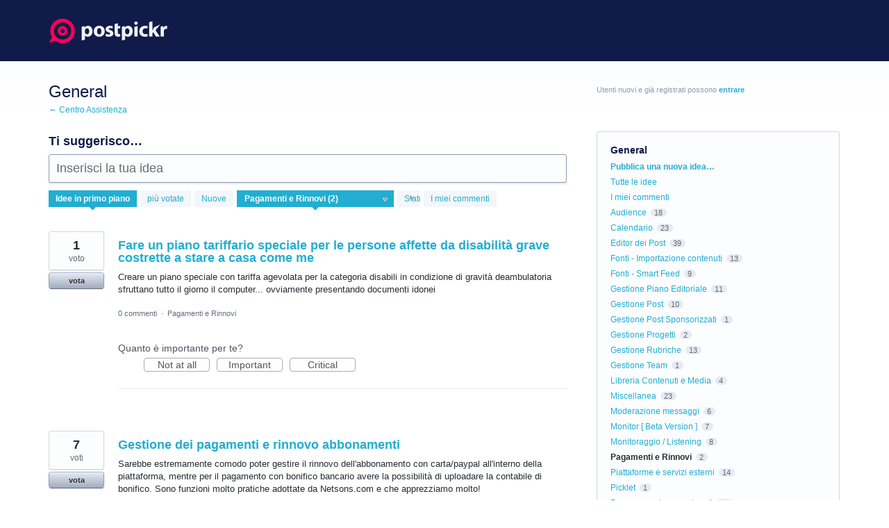

--- FILE ---
content_type: text/html; charset=utf-8
request_url: https://postpickr.uservoice.com/forums/233450-general?category_id=372541
body_size: 13924
content:
<!DOCTYPE html>
<html lang="it" class="ltr ">
<head><script>(function(w,i,g){w[g]=w[g]||[];if(typeof w[g].push=='function')w[g].push(i)})
(window,'G-0FDHJSJLBY','google_tags_first_party');</script><script async src="/0u78/"></script>
			<script>
				window.dataLayer = window.dataLayer || [];
				function gtag(){dataLayer.push(arguments);}
				gtag('js', new Date());
				gtag('set', 'developer_id.dYzg1YT', true);
				gtag('config', 'G-0FDHJSJLBY');
			</script>
			
  <meta http-equiv="X-UA-Compatible" content="IE=Edge,chrome=1">
  <meta charset="utf-8">
  <title>General: Pagamenti e Rinnovi (2 idee) – Centro Assistenza</title>
  <meta name="viewport" content="width=device-width, initial-scale=1">
  <meta name="csrf-param" content="authenticity_token" />
<meta name="csrf-token" content="yLHbvgQv_zTqvfMaRdF5WA69kxpK8G0ly06wRvetjw78W2kkvDlPlhRN3D-dYk-h-y7JJds5DsLU-GqDPhybmA" />
    <link rel="canonical" href="https://postpickr.uservoice.com/forums/233450-general" />

    <script type="text/javascript">
    (function(window) {
      var methods = ['log', 'dir', 'trace'];
      
      if (typeof window.console === 'undefined') {
        window.console = {};
      }
      
      for (var i in methods) {
        if (!(methods[i] in window.console)) {          
          window.console[methods[i]] = function() {};
        }
      }
      
    }(window));    
  </script>

  <script>
    window.UserVoice || (window.UserVoice = []);
  </script>

  

  <link rel="stylesheet" href="https://assets.uvcdn.com/pkg/clients/site2/index-9c56ab4a39505ec7480441b2f8a4d8746ea0edbab756a5f15907a9ffe7fbad4b.css" media="all" />

  <!--[if lt IE 7]>
    <link rel="stylesheet" href="https://assets.uvcdn.com/pkg/clients/site2/ie-6f6256efa8fcab0da2c5c83d6ccddaabe16fdd607b4f9e01ad9efe887b491c11.css" media="screen" />
  <![endif]-->

  <!--[if lt IE 9]>
    <script src="https://assets.uvcdn.com/pkg/clients/site2/lt_IE_9-5d621b8b38991dde7ef0c335fc7cc90426c625e325949517b23be2141b721a05.js"></script>
  <![endif]-->

  <style type="text/css">

  /*
  -----------------------------------------------------------
    Link color
  -----------------------------------------------------------
  */

  .uvCustomLink-color,
  a,
  .uvHelp,
  .uvTabSelect,
  .uvTab-dropdown .uvFieldPlaceholder,
  .uvModule-session .vcard .uvRememberMe a,
  .uvModule-session .uvModuleSection-signin a,
  .uvBreadcrumbs,
  .uvStyle-linkArrow {
    color: #21aed1;
  }

  .uvCustomLink-background,
  .uvTab-selected,
  .uvTab-selected .uvFieldSelect,
  .uvPagination .current {
    background-color: #21aed1;
  }

  /*
  -----------------------------------------------------------
    Primary color
  -----------------------------------------------------------
  */

  .uvCustomPrimary-color {
    color: #101b4a;
  }

  .uvCustomPrimary-background,
  .uvUserBadgeLabel {
    background-color: #101b4a;
  }

  .uvMasthead {
     background-color: #101b4a;
   }
  .impScoreButton.selected {
    background: #101b4a;
  }

  /*
  -----------------------------------------------------------
    Background color
  -----------------------------------------------------------
  */

  .uvCustomBackground-color {
    color: #101b4a;
  }

  .uvCustomBackground-background {
    background-color: #101b4a;
  }

  /*
  -----------------------------------------------------------
    Status colors
  -----------------------------------------------------------
  */

  .uvStyle-status-under-review {
    background-color: #999999;
    color: #FFF;
  }
  .uvStyle-status-planned {
    background-color: #F0BA00;
    color: #FFF;
  }
  .uvStyle-status-started {
    background-color: #6FBC00;
    color: #FFF;
  }
  .uvStyle-status-completed {
    background-color: #7D7EDF;
    color: #FFF;
  }
  .uvStyle-status-declined {
    background-color: #BBBBBB;
    color: #FFF;
  }
</style>


  


  <link rel="stylesheet" href="/auth-component/uv-auth/uv-auth.css">
<script type="module" src="/auth-component/uv-auth/uv-auth.esm.js"></script>
<script nomodule src="/auth-component/uv-auth/uv-auth.js"></script>

  <script src="https://js.pusher.com/8.3.0/pusher.min.js"></script>
  <script>
    window.UV_PUSHER_APP_KEY = '697328be2c49905dd5c6';
    window.UV_PUSHER_APP_CLUSTER = 'mt1';
  </script>



  <script type="module" src="/web-portal-components/wp-components/wp-components.esm.js"></script>
<script nomodule src="/web-portal-components/wp-components/wp-components.js"></script>

</head>

<body class="uv-primaryColor-dark uv-locale-it uv-direction-ltr uv-forum uv-forum-233450 uv-no-user uv-forum-page">
  <a class="show-on-focus uvCustomPrimary-background" href="#start-of-content">Salta al contenuto</a>
  <wp-loading>

  <div id="fb-root"></div>
  <div class="uvPageContainer">

    <header class="uvContainer uvMasthead ">
  <div class="uvRow">
    <div class="uvCol-12">
      <div class="uvMastheadWrapper">
        
          <a class="uvMastheadHomeLink" href="/" title="Centro Assistenza">
            <img class="uvMastheadLogo" src="https://s3.amazonaws.com/uploads.uservoice.com/logo/design_setting/214892/original/logo_small.png?1386435082" alt="PostPickr">
          </a>
        
      </div>
    </div>
  </div>
</header>

    








<div class="uvContainer uvBody">
  <div class="uvForumsBackground uvSoftGrayBackground"></div>
  <div class="uvRow ">
    <div class="uvCol-8">

      <!-- Forum -->
      <div id="start-of-content" tabindex="-1"></div>
      <article>
          
<header class="uvPageHeader">
    
    <h1 class="uvPageTitle uvCustomPrimary-color"> General</h1>
    <div class="uvBreadcrumbs">
        <a href="/">&larr; Centro Assistenza</a>
</div>

    

</header>

          <section class="uvForumCreateIdea color-link-border">
            <form method="post" action="/api/v1/forums/233450/suggestions.json" id="create_idea" data-forum-id="233450" uv-persist-key="198582-233450-site2-create-idea-form" uv-persist-id="233450">
              <input type="hidden" name="authenticity_token" value="_MqXY2CUtYk8i6MWjQDYBgtt8_3HUqFE_KeefRXvDdPIICX52IIFK8J7jDNVs-7__v6pwlabwqPjEUS43F4ZRQ" />
              <input type="hidden" name="site2" value="true" />
              <input type="hidden" name="referrer" value="https://postpickr.uservoice.com/forums/233450-general?category_id=372541" />
              <h2 class="uvForumCreateIdeaLegend uvCustomPrimary-color">Ti suggerisco…</h2>
                <div class="uvOut-of-Votes-error">
                  Hai usato tutti i tuoi voti e non sarà in grado di pubblicare una nuova idea, ma è comunque possibile cercare e commentare le idee esistenti.
                  <div class="full-text uvError-more-info-container">
                    <h3 class="uvError-header">Ci sono due modi per ottenere più voti:</h3>
                    <ul class="uvError-list">
                      <li class="uvError-list-item">Quando un amministratore chiude un'idea che hai votato, otterrai di nuovi i tuoi voti.</li>
                      <li class="uvError-list-item">Potete rimuovere i vostri voti da un'idea aperta di supporto.</li>
                      <li class="uvError-list-item">Per vedere le idee che hai già votati, selezionare l'opzione "My feedback" filtrare e selezionare "Le mie idee aperte".</li>
                    </ul>
                  </div>
                  <div class="truncated-text">
                    <button type="button" class="uvError-more-info uvCustomLink-color uvStyle-link" data-truncator="more">Maggiori informazioni…</button>
                  </div>
                </div>
              <div class="uvField uvField-idea ">
                <label class="uvFieldInner" for="suggestion_title">
                  <span class="uvFieldPlaceholder">Inserisci la tua idea</span>
                  <input uv-persist-item="title" type="search" name="suggestion[title]" id="suggestion_title" class="uvFieldText" data-ajax-url="/forums/233450-general/search" value="" required maxlength="140" autocomplete="section-suggestion one-time-code" />
                </label>
                <div role="status" aria-label="ricerca in corso" class="uvFieldEtc uvFieldEtc-thinking">(Attendi…)</div>
                <button uv-persist-reset type="reset" class="uvFieldEtc uvFieldEtc-reset">reset</button>
              </div>
              <!-- display when no ideas match or when user clicks "Post a new idea" -->
              <div class="uvTooltip-alt">
                <div class="uvTooltip-primary">
                  <p>
                    Inserisci la tua idea e faremo una ricerca per vedere se qualcuno ha suggerito la stessa cosa.
                  </p>
                  <p>
                    Se un'idea simile esiste già, è possibile sostenere e commentarlo.
                  </p>
                  <p>
                    Se non esiste, è possibile inserire la tua idea in modo che altri possano sostenerla.
                  </p>
                </div>
                <div class="uvTooltip-outOfVotes">
                  <p>
                    Inserisci la tua idea e faremo una ricerca per vedere se qualcuno ha suggerito la stessa cosa.
                  </p>
                </div>
              </div>
              <div uv-persist-show class="uvForumCreateIdea-new" style="display: none;">
                  <div class="uvField uvField-select uvField-category uvField-hasvalue" title="Categoria"  required>
                    <label class="uvFieldInner" for="suggestion-category">
                      <span class="uvFieldPlaceholder">Categoria</span>
                      <select uv-persist-item="category" class="uvFieldSelect" name="suggestion[category_id]" id="suggestion-category"  required>
                        <option value=""></option>
<option value="372721">App Mobile</option>
<option value="372508">Audience</option>
<option value="372496">Calendario</option>
<option value="372499">Editor dei Post</option>
<option value="372514">Fonti - Importazione contenuti</option>
<option value="372529">Fonti - Smart Feed</option>
<option value="372559">Gestione Piano Editoriale</option>
<option value="372535">Gestione Post</option>
<option value="372562">Gestione Post Sponsorizzati</option>
<option value="372523">Gestione Progetti</option>
<option value="372532">Gestione Rubriche</option>
<option value="372526">Gestione Team</option>
<option value="372544">Impostazioni Account</option>
<option value="372517">Libreria Contenuti e Media</option>
<option value="372547">Miscellanea</option>
<option value="372502">Moderazione messaggi</option>
<option value="456304">Monitor [ Beta Version ]</option>
<option value="372718">Monitoraggio / Listening</option>
<option value="372538">Notifiche</option>
<option selected="selected" value="372541">Pagamenti e Rinnovi</option>
<option value="372520">Panoramica</option>
<option value="372505">Piattaforme e servizi esterni</option>
<option value="372565">Picklet</option>
<option value="372550">Programmazione contenuti</option>
<option value="372511">Supporto e Assistenza</option>
                      </select>
                    </label>
                    
                  </div>

                  <div class="uvField uvField-description">
                    <label class="uvFieldInner" for="suggestion-describe">
                      <span class="uvFieldPlaceholder">Descrivi la tua idea… (opzionale)</span>
                      <textarea uv-persist-item="description" class="uvFieldTextarea" name="suggestion[text]" id="suggestion-describe"></textarea>
                    </label>
                    <input type="hidden" name="iframe" />
                  </div>


                    <div class="uvFieldXXX uvField-votesXXX" role="radiogroup" aria-required="true" aria-required="true" aria-label="Seleziona il numero di voti per questa idea">
                      <input type="radio" role="radio" id="suggestion-votes-1" name="suggestion[votes]" value="1" class="d" checked="checked" title="1 voto" />
                      <label class="uvFieldPlaceholderXXX" for="suggestion-votes-1">1</label>
                      <input type="radio" role="radio" id="suggestion-votes-2" name="suggestion[votes]" value="2" class="d" title="2 voti" />
                      <label class="uvFieldPlaceholderXXX" for="suggestion-votes-2">2</label>
                      <input type="radio" role="radio" id="suggestion-votes-3" name="suggestion[votes]" value="3" class="d" title="3 voti" />
                      <label class="uvFieldPlaceholderXXX" for="suggestion-votes-3">3</label>
                      voti
                    </div>
                  
<uv-auth
  id="uv-signin-4014"
  class=""
  locale="it"
  mode=inline
  
  social-first
  data-type=""
  data-options="{&quot;display_logged_in&quot;:&quot;hidden&quot;,&quot;social_auth_only&quot;:false,&quot;custom_signin&quot;:true,&quot;inline_form_mode&quot;:true,&quot;show_login&quot;:true,&quot;header&quot;:&quot;\u003ch2\u003eSiamo contenti che tu sia qui\u003c/h2\u003e\u003cp\u003eAccedi per lasciare un feedback\u003c/p\u003e&quot;}"
  
  
>
  <h2>Siamo contenti che tu sia qui</h2><p>Accedi per lasciare un feedback</p>
</uv-auth>
<script type="text/javascript">
  var uvAuthElement = document.getElementById("uv-signin-4014");
  uvAuthElement.subdomainSettings = {"disable_uservoice_auth":false,"password_auth_required":true,"auth_providers":[{"preset_name":"facebook","url":"https://graph.facebook.com/oauth/authorize?client_id=1951193478523856\u0026redirect_uri=https%3A%2F%2Fauth.uservoice.com%2Ffacebook\u0026scope=email\u0026display=popup\u0026state=198582","button_label":"Facebook"},{"preset_name":"google","url":"https://auth.uservoice.com/google/198582","button_label":"Google"}],"logo_path":"/logo/logo/design_setting/214892/original/logo_small.png","form_text":{"loading":"Caricamento","cancel":"Annulla","region_label":"Accedi a UserVoice","email_label":"Indirizzo e-mail","email_placeholder":"Indirizzo e-mail","password_label":"Password","password_placeholder":"Password","name_label":"Nome visualizzato (facoltativo)","name_placeholder":"Il tuo nome","tos_checkbox_label_html":"Acconsento ai \u003ca href=\"/tos\" target=\"_blank\" rel=\"external\" title=\"Opens in new window\" class=\"color-link\"\u003etermini di servizio\u003c/a\u003e","tos_checkbox_title":"Termini di servizio","gdpr_checkbox_label":"Autorizzo l'archiviazione del mio indirizzo e-mail, nome e indirizzo IP. Tali informazioni e qualsiasi feedback da parte mia potrebbero essere utilizzati per influenzare decisioni sui prodotti e per inviarmi notifiche sugli aggiornamenti relativi ai prodotti. (Puoi disiscriverti in qualunque momento.)","gdpr_checkbox_title":"Consenso richiesto","remember_me_checkbox_label":"Ricordati di me","remember_me_checkbox_title":"Ricordati di me","show_more_label":"Mostra più opzioni di accesso","show_less_label":"Mostra meno opzioni di accesso","submit_signin_label":"Accedi","submit_create_label":"Registrati","email_invalid_error":"Si prega di inserire un indirizzo email valido.","password_required_error":"Per favore inserisci LA TUA password.","terms_invalid_error":"È necessario accettare le condizioni per continuare.","generic_error":"Qualcosa è andato storto!","browser_error":"L'accesso ai cookie è necessario per eseguire l'accesso. Aggiorna le impostazioni sulla privacy per abilitare il monitoraggio tra siti o prova a utilizzare un browser diverso.","permissions_error":"Non disponi delle autorizzazioni necessarie per accedere a questo contenuto.","not_signed_in_error":"Accesso richiesto per continuare","success_heading":"Evviva!","success_message":"Sei dentro, stai preparando la tua pagina.","create_password_placeholder":"crea password","verify_email_label":"Verifica Email","set_password_label":"Crea Password","verify_email_reset_pw_helper_text":"Dobbiamo verificare la tua email prima di reimpostare la password","verify_email_create_account_helper_text":"Dobbiamo verificare la tua email prima di creare il tuo account","set_password_title":"Imposta una nuova password","first_things_first_title":"Cominciando dall'inizio!","confirm_password_placeholder":"Conferma Password","confirm_password_label":"Conferma Password","create_account_label":"Creare un profilo","create_account_title":"Let's create your account!","password_invalid_error":"Per cortesia inserire una password valida.","password_match_error":"Le password devono essere identiche.","change_password_label":"Cambi password?","go_to_login_label":"Vai al login","go_to_settings_label":"Vai alle impostazioni","current_password_placeholder":"Current Password","password_character_minimum":"La password richiede almeno 8 caratteri","password_upper_lower_case_required":"Deve contenere almeno un carattere minuscolo e uno maiuscolo","password_symbol_required":"Ha bisogno di almeno un simbolo ($, !, @, _, *, ecc.)","password_number_required":"La password deve includere uno o più numeri","reset_password_label":"Resetta la password","new_password_label":"New Password","password_in_email_error":"La tua password non può apparire nel tuo indirizzo email.","email_in_password_error":"Il tuo indirizzo email non può apparire nella tua password.","username_in_password_error":"Il tuo nome utente e-mail non può apparire nella tua password.","need_account_prompt":"Nuovo qui?","need_account_cta":"Crea un account","forgot_password":"Hai dimenticato la password?","confirm_email_header":"Controlla la tua email","confirm_email_body":"Conferma la tua email utilizzando il link inviato a","confirm_email_footer":"Tieni aperta questa scatola e torna quando hai finito!","or":"oppure"}};
</script>
<div class="uvSignin-uv-auth">
  <div class="uvField uvField-logged_in uvField-first">
    <span>
      Autenticato come <span class="logged_in_as"></span>
      (<a href="/logout">Esci</a>)
    </span>
  </div>
</div>

                    <div class="uvFormFlash uvFormFlash-error" tabindex="0">
    <div class="uvFormFlashMessage"></div>
    <a class="uvFormFlashClose" href="#close">Chiudi</a>
  </div>

  <div class="uvFormFlash uvFormFlash-info" tabindex="0">
    <div class="uvFormFlashMessage"></div>
    <a class="uvFormFlashClose" href="#close">Chiudi</a>
  </div>

                    <div class='submit_region'>
    <button type="submit" class="uvFieldEtc-submit-button uvStyle-button" id="suggestion_form_submit">Invia l'idea</button>
    <a uv-persist-reset class="uvStyle-cancel" href="#cancel" id="suggestion_form_reset">Annulla</a>
    <span class="uvFieldEtc-thinking">Invio in corso...</span>
  </div>

                </div>
              <!-- end -->
            </form>
          </section>
        <!-- end -->

        <!-- Forum search results -->
        <section class="uvForumSearchResults" style="display:none">
          <div class="uvTabs">
            <ul class="uvTabsLeft">
              <li class="uvTab-createidea-group"><button class="uvTab uvTab-existingideas uvTab-selected">Vota per un'idea esistente <span class="uvStyle-count">(<span id="search_results_count" title=" risultati dell'idea"></span>)</span></button></li>
                <li class="uvTab-createidea-group"><span class="uvTabSpace">oppure</span></li>
                <li class="uvTab-createidea-group"><button type="button" class="uvStyle-button uvTab-createidea add_suggestion">Pubblica una nuova idea…</button></li>
            </ul>
          </div>
          <div class="uvForumSearchResults-container">
            
          </div>
        </section>
        <!-- end -->

          <section class="uvForumIndex" style="">
            <div class="uvTabs">
              <ul class="uvTabsLeft">
                <li class="uvForumFilter uvForumFilter-hot"><a class="uvTab uvTab-selected" href="/forums/233450-general/filters/hot?category_id=372541">
                  <span class="uvTabExtended">Idee</span> <span class="uvTabContent">in primo piano</span>
                </a></li>
                <li class="uvForumFilter uvForumFilter-top"><a class="uvTab " href="/forums/233450-general/filters/top?category_id=372541">
                  <span class="uvTabExtended">Idee</span> <span class="uvTabContent">più votate</span>
                </a></li>
                <li class="uvForumFilter uvForumFilter-new"><a class="uvTab " href="/forums/233450-general/filters/new?category_id=372541">
                  <span class="uvTabContent">Nuove</span> <span class="uvTabExtended">idee</span>
                </a></li>
                  <li class="uvForumFilter uvForumFilter-categories">
                    <span class="uvTab uvTab-dropdown uvField uvTab-selected">
                      <label for="uvFieldSelect-category" class="uvFieldInner">
                        <span class="uvFieldPlaceholder">Categoria</span>
                        <select id="uvFieldSelect-category" class="uvTabSelect uvFieldSelect">
                          <option value=/forums/233450-general>QUALSIASI CATEGORIA</option>
                            <option value="/forums/233450-general?category_id=372721" >App Mobile (0)</option>
                            <option value="/forums/233450-general?category_id=372508" >Audience (18)</option>
                            <option value="/forums/233450-general?category_id=372496" >Calendario (23)</option>
                            <option value="/forums/233450-general?category_id=372499" >Editor dei Post (39)</option>
                            <option value="/forums/233450-general?category_id=372514" >Fonti - Importazione contenuti (13)</option>
                            <option value="/forums/233450-general?category_id=372529" >Fonti - Smart Feed (9)</option>
                            <option value="/forums/233450-general?category_id=372559" >Gestione Piano Editoriale (11)</option>
                            <option value="/forums/233450-general?category_id=372535" >Gestione Post (10)</option>
                            <option value="/forums/233450-general?category_id=372562" >Gestione Post Sponsorizzati (1)</option>
                            <option value="/forums/233450-general?category_id=372523" >Gestione Progetti (2)</option>
                            <option value="/forums/233450-general?category_id=372532" >Gestione Rubriche (13)</option>
                            <option value="/forums/233450-general?category_id=372526" >Gestione Team (1)</option>
                            <option value="/forums/233450-general?category_id=372544" >Impostazioni Account (0)</option>
                            <option value="/forums/233450-general?category_id=372517" >Libreria Contenuti e Media (4)</option>
                            <option value="/forums/233450-general?category_id=372547" >Miscellanea (23)</option>
                            <option value="/forums/233450-general?category_id=372502" >Moderazione messaggi (6)</option>
                            <option value="/forums/233450-general?category_id=456304" >Monitor [ Beta Version ] (7)</option>
                            <option value="/forums/233450-general?category_id=372718" >Monitoraggio / Listening (8)</option>
                            <option value="/forums/233450-general?category_id=372538" >Notifiche (0)</option>
                            <option value="/forums/233450-general?category_id=372541" selected>Pagamenti e Rinnovi (2)</option>
                            <option value="/forums/233450-general?category_id=372520" >Panoramica (0)</option>
                            <option value="/forums/233450-general?category_id=372505" >Piattaforme e servizi esterni (14)</option>
                            <option value="/forums/233450-general?category_id=372565" >Picklet (1)</option>
                            <option value="/forums/233450-general?category_id=372550" >Programmazione contenuti (21)</option>
                            <option value="/forums/233450-general?category_id=372511" >Supporto e Assistenza (2)</option>
                        </select>
                      </label>
                    </span>
                  </li>

                  <li class="uvForumFilter uvForumFilter-statuses">
                    <span class="uvTab uvTab-dropdown uvField ">
                      <label for="uvFieldSelect-status" class="uvFieldInner">
                        <span class="uvFieldPlaceholder">Stato</span>
                        <select id="uvFieldSelect-status" class="uvTabSelect uvFieldSelect" aria-label="Seleziona un filtro di stato">
                          <option ></option>
                        </select>
                      </label>
                    </span>
                  </li>
                <li class="uvForumFilter uvForumFilter-my-feedback">
                  <a class="uvTab " href="/forums/233450-general/filters/my_feedback">
                    I miei commenti
                  </a>
                </li>
              </ul>
            </div>

            <p class="sr-only" role="status">
    2 risultati trovati
</p>
<ol class="uvList uvList-ideas" aria-label="Idee trovate">
    <li class="uvListItem uvIdea uvIdea-list">

<div class="uvIdeaHeader">
  <h2 class="uvIdeaTitle ">
    <a href="/forums/233450-general/suggestions/50145507-fare-un-piano-tariffario-speciale-per-le-persone-a">
      
        Fare un piano tariffario speciale per le persone affette da disabilità grave costrette a stare a casa come me
    </a>
  </h2>
    <div class="uvIdeaDescription uvIdeaDescription-truncated">
      
        <div class="typeset"><p>Creare un piano speciale con tariffa agevolata per la categoria disabili in condizione di gravità deambulatoria sfruttano tutto il giorno il computer... ovviamente presentando documenti idonei</p>
</div>
    </div>
  
</div>


<div class="uvIdeaVoteBadge">
    <div class="uvIdeaVoteCount" data-id="50145507">
      <strong>1</strong>
      <span> voto</span>
    </div>
  


<div uvSuggestionId="50145507" class="uvVoter uvVoter-logged_out uvVoterMode-voteable uvVoterStatus-open " data-closed-reason="">
  <form novalidate class="uvIdeaVoteForm" onsubmit="return false;" method="post" action="" data-forum_id="233450" data-suggestion_id="50145507"  data-legacy-voting>
    <input type="hidden" name="channel" value="portal"></input>
    <!-- Update to show number of votes cast -->
    <span class="uvIdeaVoteFormTrigger">
      <button class="uvIdeaVoteFormTriggerState-no_votes uvStyle-button">vota</button>
      <button class="uvIdeaVoteFormTriggerState-you_voted uvStyle-button uvStyle-button-selected" id="uvIdeaVoteFormTriggerState-you_voted-50145507" data-singular="%{num} voto" data-plural="%{num} voti"></button>
      <button class="uvIdeaVoteFormTriggerState-out_of_votes uvStyle-button uvStyle-button-disabled uvTip" disabled title="Hai esaurito i voti">vota</button>
      <button class="uvIdeaVoteFormTriggerState-voting_closed uvStyle-button uvStyle-button-disabled uvTip" disabled title="La votazione è chiusa">vota</button>

    </span>
    <!--- end -->

    <div class="uvIdeaVoteFormToggle">
      <fieldset class="uvIdeaVoteFormFieldset" style="padding-left: 79px;">
          <legend class="uvIdeaVoteFormLegend">vota</legend>
        <div class="uvVoterSigninArea">
          
<uv-auth
  id="uv-signin-8154"
  class=""
  locale="it"
  mode=inline
  
  social-first
  data-type=""
  data-options="{&quot;display_logged_in&quot;:&quot;hidden&quot;,&quot;social_auth_only&quot;:false,&quot;custom_signin&quot;:true,&quot;inline_form_mode&quot;:true,&quot;show_login&quot;:true,&quot;header&quot;:&quot;\u003ch2\u003eSiamo contenti che tu sia qui\u003c/h2\u003e\u003cp\u003eAccedi per lasciare un feedback\u003c/p\u003e&quot;}"
  
  
>
  <h2>Siamo contenti che tu sia qui</h2><p>Accedi per lasciare un feedback</p>
</uv-auth>
<script type="text/javascript">
  var uvAuthElement = document.getElementById("uv-signin-8154");
  uvAuthElement.subdomainSettings = {"disable_uservoice_auth":false,"password_auth_required":true,"auth_providers":[{"preset_name":"facebook","url":"https://graph.facebook.com/oauth/authorize?client_id=1951193478523856\u0026redirect_uri=https%3A%2F%2Fauth.uservoice.com%2Ffacebook\u0026scope=email\u0026display=popup\u0026state=198582","button_label":"Facebook"},{"preset_name":"google","url":"https://auth.uservoice.com/google/198582","button_label":"Google"}],"logo_path":"/logo/logo/design_setting/214892/original/logo_small.png","form_text":{"loading":"Caricamento","cancel":"Annulla","region_label":"Accedi a UserVoice","email_label":"Indirizzo e-mail","email_placeholder":"Indirizzo e-mail","password_label":"Password","password_placeholder":"Password","name_label":"Nome visualizzato (facoltativo)","name_placeholder":"Il tuo nome","tos_checkbox_label_html":"Acconsento ai \u003ca href=\"/tos\" target=\"_blank\" rel=\"external\" title=\"Opens in new window\" class=\"color-link\"\u003etermini di servizio\u003c/a\u003e","tos_checkbox_title":"Termini di servizio","gdpr_checkbox_label":"Autorizzo l'archiviazione del mio indirizzo e-mail, nome e indirizzo IP. Tali informazioni e qualsiasi feedback da parte mia potrebbero essere utilizzati per influenzare decisioni sui prodotti e per inviarmi notifiche sugli aggiornamenti relativi ai prodotti. (Puoi disiscriverti in qualunque momento.)","gdpr_checkbox_title":"Consenso richiesto","remember_me_checkbox_label":"Ricordati di me","remember_me_checkbox_title":"Ricordati di me","show_more_label":"Mostra più opzioni di accesso","show_less_label":"Mostra meno opzioni di accesso","submit_signin_label":"Accedi","submit_create_label":"Registrati","email_invalid_error":"Si prega di inserire un indirizzo email valido.","password_required_error":"Per favore inserisci LA TUA password.","terms_invalid_error":"È necessario accettare le condizioni per continuare.","generic_error":"Qualcosa è andato storto!","browser_error":"L'accesso ai cookie è necessario per eseguire l'accesso. Aggiorna le impostazioni sulla privacy per abilitare il monitoraggio tra siti o prova a utilizzare un browser diverso.","permissions_error":"Non disponi delle autorizzazioni necessarie per accedere a questo contenuto.","not_signed_in_error":"Accesso richiesto per continuare","success_heading":"Evviva!","success_message":"Sei dentro, stai preparando la tua pagina.","create_password_placeholder":"crea password","verify_email_label":"Verifica Email","set_password_label":"Crea Password","verify_email_reset_pw_helper_text":"Dobbiamo verificare la tua email prima di reimpostare la password","verify_email_create_account_helper_text":"Dobbiamo verificare la tua email prima di creare il tuo account","set_password_title":"Imposta una nuova password","first_things_first_title":"Cominciando dall'inizio!","confirm_password_placeholder":"Conferma Password","confirm_password_label":"Conferma Password","create_account_label":"Creare un profilo","create_account_title":"Let's create your account!","password_invalid_error":"Per cortesia inserire una password valida.","password_match_error":"Le password devono essere identiche.","change_password_label":"Cambi password?","go_to_login_label":"Vai al login","go_to_settings_label":"Vai alle impostazioni","current_password_placeholder":"Current Password","password_character_minimum":"La password richiede almeno 8 caratteri","password_upper_lower_case_required":"Deve contenere almeno un carattere minuscolo e uno maiuscolo","password_symbol_required":"Ha bisogno di almeno un simbolo ($, !, @, _, *, ecc.)","password_number_required":"La password deve includere uno o più numeri","reset_password_label":"Resetta la password","new_password_label":"New Password","password_in_email_error":"La tua password non può apparire nel tuo indirizzo email.","email_in_password_error":"Il tuo indirizzo email non può apparire nella tua password.","username_in_password_error":"Il tuo nome utente e-mail non può apparire nella tua password.","need_account_prompt":"Nuovo qui?","need_account_cta":"Crea un account","forgot_password":"Hai dimenticato la password?","confirm_email_header":"Controlla la tua email","confirm_email_body":"Conferma la tua email utilizzando il link inviato a","confirm_email_footer":"Tieni aperta questa scatola e torna quando hai finito!","or":"oppure"}};
</script>
<div class="uvSignin-uv-auth">
  <div class="uvField uvField-logged_in uvField-first">
    <span>
      Autenticato come <span class="logged_in_as"></span>
      (<a href="/logout">Esci</a>)
    </span>
  </div>
</div>

            <div class="uvFormFlash uvFormFlash-error" tabindex="0">
    <div class="uvFormFlashMessage"></div>
    <a class="uvFormFlashClose" href="#close">Chiudi</a>
  </div>

  <div class="uvFormFlash uvFormFlash-info" tabindex="0">
    <div class="uvFormFlashMessage"></div>
    <a class="uvFormFlashClose" href="#close">Chiudi</a>
  </div>

            <div class="uvIdeaVoteButtons">
      <button class="uvIdeaVoteButton uvIdeaVoteButton-1-votes uvStyle-button" type="submit" value="1" name="to">1 voto</button>
      <button class="uvIdeaVoteButton uvIdeaVoteButton-2-votes uvStyle-button" type="submit" value="2" name="to">2 voti</button>
      <button class="uvIdeaVoteButton uvIdeaVoteButton-3-votes uvStyle-button" type="submit" value="3" name="to">3 voti</button>
      <button class="uvIdeaVoteButton uvIdeaVoteButton-0-votes uvStyle-button uvIdeaVoteButtons-removevotes" type="submit" value="0" name="to" disabled="disabled">Rimuovi voti</button>
      <div class="uvIdeaVoteButtonsMeta">
        <span class="uvIdeaVoteVotesRemaining">
          Hai ancora <span class="uvUserData-votes-remaining" id="uvUserData-votes-remaining-50145507" data-singular="%{num} voto" data-plural="%{num} voti"></span>!
          <span class="uvHelp uvHelp-votes uvTip" title="Per  cercare di migliorare la qualità delle idee, gli utenti hanno a disposizione un numero limitato di voti. Una volta chiuse le votazioni per un'idea, i voti dati saranno riutilizzabili di nuovo.">(?)</span>
        </span>
        <span class="uvSpinner">(Attendi…)</span>
      </div>
  </div>

        </div>
      </fieldset>
    </div>
  </form>
</div>

</div>

<div class="uvIdeaMeta">

  <a title="Commenti per Fare un piano tariffario speciale per le persone affette da disabilità grave costrette a stare a casa come me" href="/forums/233450-general/suggestions/50145507-fare-un-piano-tariffario-speciale-per-le-persone-a#comments">0 commenti</a> <span class="uvStyle-separator">&nbsp;&middot;&nbsp;</span> <a title="Idee simili a Fare un piano tariffario speciale per le persone affette da disabilità grave costrette a stare a casa come me" href="/forums/233450-general/category/372541-pagamenti-e-rinnovi">Pagamenti e Rinnovi</a><span class='uvUserWithId-inline-6632782170' style='display:none'> <span class="uvStyle-separator">&nbsp;&middot;&nbsp;</span> <a class="uvSuggestion-edit" title="Edit" href="/forums/233450-general/suggestions/50145507-fare-un-piano-tariffario-speciale-per-le-persone-a?edit=1">Modifica…</a> <span class="uvStyle-separator">&nbsp;&middot;&nbsp;</span> <a class="uvSuggestion-dissociate" rel="nofollow" title="Elimina idea Fare un piano tariffario speciale per le persone affette da disabilità grave costrette a stare a casa come me" data-supporters-count="1" data-redirect-to="/forums/233450-general" data-url="/api/v1/forums/233450-general/suggestions/50145507-fare-un-piano-tariffario-speciale-per-le-persone-a/dissociate" href="#">Cancella…</a></span><span class='uvAdminOnly uvAdminOnly-inline'> <span class="uvStyle-separator">&nbsp;&middot;&nbsp;</span> <a class="uvAdminOnly uvAdminOnly-inline" data-iframe-target="_blank" title="Pagina di amministrazione per Fare un piano tariffario speciale per le persone affette da disabilità grave costrette a stare a casa come me" href="/admin/v3/ideas/50145507/">Amministratore &rarr;</a></span>
</div>

  <div class="uvScorer uvScorer-logged_out">
  <form novalidate class="uvIdeaScoreForm importScoreBorderBottom" onsubmit="return false;" method="post" action="" data-forum_id="233450" data-suggestion_id="50145507" data-importance_score="" data-importance_score_id="">
    <fieldset class="impScoreButtonContainer" aria-labelledby="importance_score_50145507">
      <legend id="importance_score_50145507">Quanto è importante per te?</legend>
      <div class="impScoreButtonGroup" data-name="importance-score-button-group-50145507">
        <button  class="impScoreButton" type="submit" id="importance-1-50145507" tabindex="0" name="importance_score_value" value="1">
          Not at all
            <span class="tooltiptext">È necessario eseguire il login prima!</span>
        </button>
        <button  class="impScoreButton" type="submit" id="importance-2-50145507" tabindex="0" name="importance_score_value" value="2">
          Important
            <span class="tooltiptext">È necessario eseguire il login prima!</span>
        </button>
        <button  class="impScoreButton" type="submit" id="importance-3-50145507" tabindex="0" name="importance_score_value" value="3">
          Critical
            <span class="tooltiptext">È necessario eseguire il login prima!</span>
        </button>
          <h6 aria-live="polite" role="status" hidden class="scoreNotification"></h6>
        <input data-name="importance-score-50145507" type="hidden" name="importance_score" value=""></input>
        <input data-name="importance-score-id-50145507" type="hidden" name="importance_score_id" value=""></input>
        <input type="hidden" name="channel" value="portal"></input>
      </div>
    </fieldset>


    <div class="uvIdeaScoreFormToggle">
      <fieldset class="uvIdeaScoreFormFieldset">
        <div class="uvScorerSigninArea">
          
<uv-auth
  id="uv-signin-3475"
  class=""
  locale="it"
  mode=inline
  
  social-first
  data-type=""
  data-options="{&quot;display_logged_in&quot;:&quot;hidden&quot;,&quot;social_auth_only&quot;:false,&quot;custom_signin&quot;:true,&quot;inline_form_mode&quot;:true,&quot;show_login&quot;:true,&quot;header&quot;:&quot;\u003ch2\u003eSiamo contenti che tu sia qui\u003c/h2\u003e\u003cp\u003eAccedi per lasciare un feedback\u003c/p\u003e&quot;}"
  
  
>
  <h2>Siamo contenti che tu sia qui</h2><p>Accedi per lasciare un feedback</p>
</uv-auth>
<script type="text/javascript">
  var uvAuthElement = document.getElementById("uv-signin-3475");
  uvAuthElement.subdomainSettings = {"disable_uservoice_auth":false,"password_auth_required":true,"auth_providers":[{"preset_name":"facebook","url":"https://graph.facebook.com/oauth/authorize?client_id=1951193478523856\u0026redirect_uri=https%3A%2F%2Fauth.uservoice.com%2Ffacebook\u0026scope=email\u0026display=popup\u0026state=198582","button_label":"Facebook"},{"preset_name":"google","url":"https://auth.uservoice.com/google/198582","button_label":"Google"}],"logo_path":"/logo/logo/design_setting/214892/original/logo_small.png","form_text":{"loading":"Caricamento","cancel":"Annulla","region_label":"Accedi a UserVoice","email_label":"Indirizzo e-mail","email_placeholder":"Indirizzo e-mail","password_label":"Password","password_placeholder":"Password","name_label":"Nome visualizzato (facoltativo)","name_placeholder":"Il tuo nome","tos_checkbox_label_html":"Acconsento ai \u003ca href=\"/tos\" target=\"_blank\" rel=\"external\" title=\"Opens in new window\" class=\"color-link\"\u003etermini di servizio\u003c/a\u003e","tos_checkbox_title":"Termini di servizio","gdpr_checkbox_label":"Autorizzo l'archiviazione del mio indirizzo e-mail, nome e indirizzo IP. Tali informazioni e qualsiasi feedback da parte mia potrebbero essere utilizzati per influenzare decisioni sui prodotti e per inviarmi notifiche sugli aggiornamenti relativi ai prodotti. (Puoi disiscriverti in qualunque momento.)","gdpr_checkbox_title":"Consenso richiesto","remember_me_checkbox_label":"Ricordati di me","remember_me_checkbox_title":"Ricordati di me","show_more_label":"Mostra più opzioni di accesso","show_less_label":"Mostra meno opzioni di accesso","submit_signin_label":"Accedi","submit_create_label":"Registrati","email_invalid_error":"Si prega di inserire un indirizzo email valido.","password_required_error":"Per favore inserisci LA TUA password.","terms_invalid_error":"È necessario accettare le condizioni per continuare.","generic_error":"Qualcosa è andato storto!","browser_error":"L'accesso ai cookie è necessario per eseguire l'accesso. Aggiorna le impostazioni sulla privacy per abilitare il monitoraggio tra siti o prova a utilizzare un browser diverso.","permissions_error":"Non disponi delle autorizzazioni necessarie per accedere a questo contenuto.","not_signed_in_error":"Accesso richiesto per continuare","success_heading":"Evviva!","success_message":"Sei dentro, stai preparando la tua pagina.","create_password_placeholder":"crea password","verify_email_label":"Verifica Email","set_password_label":"Crea Password","verify_email_reset_pw_helper_text":"Dobbiamo verificare la tua email prima di reimpostare la password","verify_email_create_account_helper_text":"Dobbiamo verificare la tua email prima di creare il tuo account","set_password_title":"Imposta una nuova password","first_things_first_title":"Cominciando dall'inizio!","confirm_password_placeholder":"Conferma Password","confirm_password_label":"Conferma Password","create_account_label":"Creare un profilo","create_account_title":"Let's create your account!","password_invalid_error":"Per cortesia inserire una password valida.","password_match_error":"Le password devono essere identiche.","change_password_label":"Cambi password?","go_to_login_label":"Vai al login","go_to_settings_label":"Vai alle impostazioni","current_password_placeholder":"Current Password","password_character_minimum":"La password richiede almeno 8 caratteri","password_upper_lower_case_required":"Deve contenere almeno un carattere minuscolo e uno maiuscolo","password_symbol_required":"Ha bisogno di almeno un simbolo ($, !, @, _, *, ecc.)","password_number_required":"La password deve includere uno o più numeri","reset_password_label":"Resetta la password","new_password_label":"New Password","password_in_email_error":"La tua password non può apparire nel tuo indirizzo email.","email_in_password_error":"Il tuo indirizzo email non può apparire nella tua password.","username_in_password_error":"Il tuo nome utente e-mail non può apparire nella tua password.","need_account_prompt":"Nuovo qui?","need_account_cta":"Crea un account","forgot_password":"Hai dimenticato la password?","confirm_email_header":"Controlla la tua email","confirm_email_body":"Conferma la tua email utilizzando il link inviato a","confirm_email_footer":"Tieni aperta questa scatola e torna quando hai finito!","or":"oppure"}};
</script>
<div class="uvSignin-uv-auth">
  <div class="uvField uvField-logged_in uvField-first">
    <span>
      Autenticato come <span class="logged_in_as"></span>
      (<a href="/logout">Esci</a>)
    </span>
  </div>
</div>

            <div class="uvFormFlash uvFormFlash-error" tabindex="0">
    <div class="uvFormFlashMessage"></div>
    <a class="uvFormFlashClose" href="#close">Chiudi</a>
  </div>

  <div class="uvFormFlash uvFormFlash-info" tabindex="0">
    <div class="uvFormFlashMessage"></div>
    <a class="uvFormFlashClose" href="#close">Chiudi</a>
  </div>

          <div class="auth-only">
            <button class="uvIdeaScoreSubmitButton uvFieldEtc-submit-button uvStyle-button" type="submit">
              Invia valutazione
            </button>
          </div>
        </div>
      </fieldset>
    </div>
  </form>
</div>



</li>
<li class="uvListItem uvIdea uvIdea-list">

<div class="uvIdeaHeader">
  <h2 class="uvIdeaTitle ">
    <a href="/forums/233450-general/suggestions/17670493-gestione-dei-pagamenti-e-rinnovo-abbonamenti">
      
        Gestione dei pagamenti e rinnovo abbonamenti
    </a>
  </h2>
    <div class="uvIdeaDescription uvIdeaDescription-truncated">
      
        <div class="typeset"><p>Sarebbe estremamente comodo poter gestire il rinnovo dell&#39;abbonamento con carta/paypal all&#39;interno della piattaforma, mentre per il pagamento con bonifico bancario avere la possibilità di uploadare la contabile di bonifico. Sono funzioni molto pratiche adottate da Netsons.com e che apprezziamo molto!</p>
</div>
    </div>
  
</div>


<div class="uvIdeaVoteBadge">
    <div class="uvIdeaVoteCount" data-id="17670493">
      <strong>7</strong>
      <span> voti</span>
    </div>
  


<div uvSuggestionId="17670493" class="uvVoter uvVoter-logged_out uvVoterMode-voteable uvVoterStatus-open " data-closed-reason="">
  <form novalidate class="uvIdeaVoteForm" onsubmit="return false;" method="post" action="" data-forum_id="233450" data-suggestion_id="17670493"  data-legacy-voting>
    <input type="hidden" name="channel" value="portal"></input>
    <!-- Update to show number of votes cast -->
    <span class="uvIdeaVoteFormTrigger">
      <button class="uvIdeaVoteFormTriggerState-no_votes uvStyle-button">vota</button>
      <button class="uvIdeaVoteFormTriggerState-you_voted uvStyle-button uvStyle-button-selected" id="uvIdeaVoteFormTriggerState-you_voted-17670493" data-singular="%{num} voto" data-plural="%{num} voti"></button>
      <button class="uvIdeaVoteFormTriggerState-out_of_votes uvStyle-button uvStyle-button-disabled uvTip" disabled title="Hai esaurito i voti">vota</button>
      <button class="uvIdeaVoteFormTriggerState-voting_closed uvStyle-button uvStyle-button-disabled uvTip" disabled title="La votazione è chiusa">vota</button>

    </span>
    <!--- end -->

    <div class="uvIdeaVoteFormToggle">
      <fieldset class="uvIdeaVoteFormFieldset" style="padding-left: 79px;">
          <legend class="uvIdeaVoteFormLegend">vota</legend>
        <div class="uvVoterSigninArea">
          
<uv-auth
  id="uv-signin-5851"
  class=""
  locale="it"
  mode=inline
  
  social-first
  data-type=""
  data-options="{&quot;display_logged_in&quot;:&quot;hidden&quot;,&quot;social_auth_only&quot;:false,&quot;custom_signin&quot;:true,&quot;inline_form_mode&quot;:true,&quot;show_login&quot;:true,&quot;header&quot;:&quot;\u003ch2\u003eSiamo contenti che tu sia qui\u003c/h2\u003e\u003cp\u003eAccedi per lasciare un feedback\u003c/p\u003e&quot;}"
  
  
>
  <h2>Siamo contenti che tu sia qui</h2><p>Accedi per lasciare un feedback</p>
</uv-auth>
<script type="text/javascript">
  var uvAuthElement = document.getElementById("uv-signin-5851");
  uvAuthElement.subdomainSettings = {"disable_uservoice_auth":false,"password_auth_required":true,"auth_providers":[{"preset_name":"facebook","url":"https://graph.facebook.com/oauth/authorize?client_id=1951193478523856\u0026redirect_uri=https%3A%2F%2Fauth.uservoice.com%2Ffacebook\u0026scope=email\u0026display=popup\u0026state=198582","button_label":"Facebook"},{"preset_name":"google","url":"https://auth.uservoice.com/google/198582","button_label":"Google"}],"logo_path":"/logo/logo/design_setting/214892/original/logo_small.png","form_text":{"loading":"Caricamento","cancel":"Annulla","region_label":"Accedi a UserVoice","email_label":"Indirizzo e-mail","email_placeholder":"Indirizzo e-mail","password_label":"Password","password_placeholder":"Password","name_label":"Nome visualizzato (facoltativo)","name_placeholder":"Il tuo nome","tos_checkbox_label_html":"Acconsento ai \u003ca href=\"/tos\" target=\"_blank\" rel=\"external\" title=\"Opens in new window\" class=\"color-link\"\u003etermini di servizio\u003c/a\u003e","tos_checkbox_title":"Termini di servizio","gdpr_checkbox_label":"Autorizzo l'archiviazione del mio indirizzo e-mail, nome e indirizzo IP. Tali informazioni e qualsiasi feedback da parte mia potrebbero essere utilizzati per influenzare decisioni sui prodotti e per inviarmi notifiche sugli aggiornamenti relativi ai prodotti. (Puoi disiscriverti in qualunque momento.)","gdpr_checkbox_title":"Consenso richiesto","remember_me_checkbox_label":"Ricordati di me","remember_me_checkbox_title":"Ricordati di me","show_more_label":"Mostra più opzioni di accesso","show_less_label":"Mostra meno opzioni di accesso","submit_signin_label":"Accedi","submit_create_label":"Registrati","email_invalid_error":"Si prega di inserire un indirizzo email valido.","password_required_error":"Per favore inserisci LA TUA password.","terms_invalid_error":"È necessario accettare le condizioni per continuare.","generic_error":"Qualcosa è andato storto!","browser_error":"L'accesso ai cookie è necessario per eseguire l'accesso. Aggiorna le impostazioni sulla privacy per abilitare il monitoraggio tra siti o prova a utilizzare un browser diverso.","permissions_error":"Non disponi delle autorizzazioni necessarie per accedere a questo contenuto.","not_signed_in_error":"Accesso richiesto per continuare","success_heading":"Evviva!","success_message":"Sei dentro, stai preparando la tua pagina.","create_password_placeholder":"crea password","verify_email_label":"Verifica Email","set_password_label":"Crea Password","verify_email_reset_pw_helper_text":"Dobbiamo verificare la tua email prima di reimpostare la password","verify_email_create_account_helper_text":"Dobbiamo verificare la tua email prima di creare il tuo account","set_password_title":"Imposta una nuova password","first_things_first_title":"Cominciando dall'inizio!","confirm_password_placeholder":"Conferma Password","confirm_password_label":"Conferma Password","create_account_label":"Creare un profilo","create_account_title":"Let's create your account!","password_invalid_error":"Per cortesia inserire una password valida.","password_match_error":"Le password devono essere identiche.","change_password_label":"Cambi password?","go_to_login_label":"Vai al login","go_to_settings_label":"Vai alle impostazioni","current_password_placeholder":"Current Password","password_character_minimum":"La password richiede almeno 8 caratteri","password_upper_lower_case_required":"Deve contenere almeno un carattere minuscolo e uno maiuscolo","password_symbol_required":"Ha bisogno di almeno un simbolo ($, !, @, _, *, ecc.)","password_number_required":"La password deve includere uno o più numeri","reset_password_label":"Resetta la password","new_password_label":"New Password","password_in_email_error":"La tua password non può apparire nel tuo indirizzo email.","email_in_password_error":"Il tuo indirizzo email non può apparire nella tua password.","username_in_password_error":"Il tuo nome utente e-mail non può apparire nella tua password.","need_account_prompt":"Nuovo qui?","need_account_cta":"Crea un account","forgot_password":"Hai dimenticato la password?","confirm_email_header":"Controlla la tua email","confirm_email_body":"Conferma la tua email utilizzando il link inviato a","confirm_email_footer":"Tieni aperta questa scatola e torna quando hai finito!","or":"oppure"}};
</script>
<div class="uvSignin-uv-auth">
  <div class="uvField uvField-logged_in uvField-first">
    <span>
      Autenticato come <span class="logged_in_as"></span>
      (<a href="/logout">Esci</a>)
    </span>
  </div>
</div>

            <div class="uvFormFlash uvFormFlash-error" tabindex="0">
    <div class="uvFormFlashMessage"></div>
    <a class="uvFormFlashClose" href="#close">Chiudi</a>
  </div>

  <div class="uvFormFlash uvFormFlash-info" tabindex="0">
    <div class="uvFormFlashMessage"></div>
    <a class="uvFormFlashClose" href="#close">Chiudi</a>
  </div>

            <div class="uvIdeaVoteButtons">
      <button class="uvIdeaVoteButton uvIdeaVoteButton-1-votes uvStyle-button" type="submit" value="1" name="to">1 voto</button>
      <button class="uvIdeaVoteButton uvIdeaVoteButton-2-votes uvStyle-button" type="submit" value="2" name="to">2 voti</button>
      <button class="uvIdeaVoteButton uvIdeaVoteButton-3-votes uvStyle-button" type="submit" value="3" name="to">3 voti</button>
      <button class="uvIdeaVoteButton uvIdeaVoteButton-0-votes uvStyle-button uvIdeaVoteButtons-removevotes" type="submit" value="0" name="to" disabled="disabled">Rimuovi voti</button>
      <div class="uvIdeaVoteButtonsMeta">
        <span class="uvIdeaVoteVotesRemaining">
          Hai ancora <span class="uvUserData-votes-remaining" id="uvUserData-votes-remaining-17670493" data-singular="%{num} voto" data-plural="%{num} voti"></span>!
          <span class="uvHelp uvHelp-votes uvTip" title="Per  cercare di migliorare la qualità delle idee, gli utenti hanno a disposizione un numero limitato di voti. Una volta chiuse le votazioni per un'idea, i voti dati saranno riutilizzabili di nuovo.">(?)</span>
        </span>
        <span class="uvSpinner">(Attendi…)</span>
      </div>
  </div>

        </div>
      </fieldset>
    </div>
  </form>
</div>

</div>

<div class="uvIdeaMeta">

  <a title="Commenti per Gestione dei pagamenti e rinnovo abbonamenti" href="/forums/233450-general/suggestions/17670493-gestione-dei-pagamenti-e-rinnovo-abbonamenti#comments">0 commenti</a> <span class="uvStyle-separator">&nbsp;&middot;&nbsp;</span> <a title="Idee simili a Gestione dei pagamenti e rinnovo abbonamenti" href="/forums/233450-general/category/372541-pagamenti-e-rinnovi">Pagamenti e Rinnovi</a><span class='uvUserWithId-inline-305008021' style='display:none'> <span class="uvStyle-separator">&nbsp;&middot;&nbsp;</span> <a class="uvSuggestion-dissociate" rel="nofollow" title="Elimina idea Gestione dei pagamenti e rinnovo abbonamenti" data-supporters-count="11" data-redirect-to="/forums/233450-general" data-url="/api/v1/forums/233450-general/suggestions/17670493-gestione-dei-pagamenti-e-rinnovo-abbonamenti/dissociate" href="#">Cancella…</a></span><span class='uvAdminOnly uvAdminOnly-inline'> <span class="uvStyle-separator">&nbsp;&middot;&nbsp;</span> <a class="uvAdminOnly uvAdminOnly-inline" data-iframe-target="_blank" title="Pagina di amministrazione per Gestione dei pagamenti e rinnovo abbonamenti" href="/admin/v3/ideas/17670493/">Amministratore &rarr;</a></span>
</div>

  <div class="uvScorer uvScorer-logged_out">
  <form novalidate class="uvIdeaScoreForm importScoreBorderBottom" onsubmit="return false;" method="post" action="" data-forum_id="233450" data-suggestion_id="17670493" data-importance_score="" data-importance_score_id="">
    <fieldset class="impScoreButtonContainer" aria-labelledby="importance_score_17670493">
      <legend id="importance_score_17670493">Quanto è importante per te?</legend>
      <div class="impScoreButtonGroup" data-name="importance-score-button-group-17670493">
        <button  class="impScoreButton" type="submit" id="importance-1-17670493" tabindex="0" name="importance_score_value" value="1">
          Not at all
            <span class="tooltiptext">È necessario eseguire il login prima!</span>
        </button>
        <button  class="impScoreButton" type="submit" id="importance-2-17670493" tabindex="0" name="importance_score_value" value="2">
          Important
            <span class="tooltiptext">È necessario eseguire il login prima!</span>
        </button>
        <button  class="impScoreButton" type="submit" id="importance-3-17670493" tabindex="0" name="importance_score_value" value="3">
          Critical
            <span class="tooltiptext">È necessario eseguire il login prima!</span>
        </button>
          <h6 aria-live="polite" role="status" hidden class="scoreNotification"></h6>
        <input data-name="importance-score-17670493" type="hidden" name="importance_score" value=""></input>
        <input data-name="importance-score-id-17670493" type="hidden" name="importance_score_id" value=""></input>
        <input type="hidden" name="channel" value="portal"></input>
      </div>
    </fieldset>


    <div class="uvIdeaScoreFormToggle">
      <fieldset class="uvIdeaScoreFormFieldset">
        <div class="uvScorerSigninArea">
          
<uv-auth
  id="uv-signin-9158"
  class=""
  locale="it"
  mode=inline
  
  social-first
  data-type=""
  data-options="{&quot;display_logged_in&quot;:&quot;hidden&quot;,&quot;social_auth_only&quot;:false,&quot;custom_signin&quot;:true,&quot;inline_form_mode&quot;:true,&quot;show_login&quot;:true,&quot;header&quot;:&quot;\u003ch2\u003eSiamo contenti che tu sia qui\u003c/h2\u003e\u003cp\u003eAccedi per lasciare un feedback\u003c/p\u003e&quot;}"
  
  
>
  <h2>Siamo contenti che tu sia qui</h2><p>Accedi per lasciare un feedback</p>
</uv-auth>
<script type="text/javascript">
  var uvAuthElement = document.getElementById("uv-signin-9158");
  uvAuthElement.subdomainSettings = {"disable_uservoice_auth":false,"password_auth_required":true,"auth_providers":[{"preset_name":"facebook","url":"https://graph.facebook.com/oauth/authorize?client_id=1951193478523856\u0026redirect_uri=https%3A%2F%2Fauth.uservoice.com%2Ffacebook\u0026scope=email\u0026display=popup\u0026state=198582","button_label":"Facebook"},{"preset_name":"google","url":"https://auth.uservoice.com/google/198582","button_label":"Google"}],"logo_path":"/logo/logo/design_setting/214892/original/logo_small.png","form_text":{"loading":"Caricamento","cancel":"Annulla","region_label":"Accedi a UserVoice","email_label":"Indirizzo e-mail","email_placeholder":"Indirizzo e-mail","password_label":"Password","password_placeholder":"Password","name_label":"Nome visualizzato (facoltativo)","name_placeholder":"Il tuo nome","tos_checkbox_label_html":"Acconsento ai \u003ca href=\"/tos\" target=\"_blank\" rel=\"external\" title=\"Opens in new window\" class=\"color-link\"\u003etermini di servizio\u003c/a\u003e","tos_checkbox_title":"Termini di servizio","gdpr_checkbox_label":"Autorizzo l'archiviazione del mio indirizzo e-mail, nome e indirizzo IP. Tali informazioni e qualsiasi feedback da parte mia potrebbero essere utilizzati per influenzare decisioni sui prodotti e per inviarmi notifiche sugli aggiornamenti relativi ai prodotti. (Puoi disiscriverti in qualunque momento.)","gdpr_checkbox_title":"Consenso richiesto","remember_me_checkbox_label":"Ricordati di me","remember_me_checkbox_title":"Ricordati di me","show_more_label":"Mostra più opzioni di accesso","show_less_label":"Mostra meno opzioni di accesso","submit_signin_label":"Accedi","submit_create_label":"Registrati","email_invalid_error":"Si prega di inserire un indirizzo email valido.","password_required_error":"Per favore inserisci LA TUA password.","terms_invalid_error":"È necessario accettare le condizioni per continuare.","generic_error":"Qualcosa è andato storto!","browser_error":"L'accesso ai cookie è necessario per eseguire l'accesso. Aggiorna le impostazioni sulla privacy per abilitare il monitoraggio tra siti o prova a utilizzare un browser diverso.","permissions_error":"Non disponi delle autorizzazioni necessarie per accedere a questo contenuto.","not_signed_in_error":"Accesso richiesto per continuare","success_heading":"Evviva!","success_message":"Sei dentro, stai preparando la tua pagina.","create_password_placeholder":"crea password","verify_email_label":"Verifica Email","set_password_label":"Crea Password","verify_email_reset_pw_helper_text":"Dobbiamo verificare la tua email prima di reimpostare la password","verify_email_create_account_helper_text":"Dobbiamo verificare la tua email prima di creare il tuo account","set_password_title":"Imposta una nuova password","first_things_first_title":"Cominciando dall'inizio!","confirm_password_placeholder":"Conferma Password","confirm_password_label":"Conferma Password","create_account_label":"Creare un profilo","create_account_title":"Let's create your account!","password_invalid_error":"Per cortesia inserire una password valida.","password_match_error":"Le password devono essere identiche.","change_password_label":"Cambi password?","go_to_login_label":"Vai al login","go_to_settings_label":"Vai alle impostazioni","current_password_placeholder":"Current Password","password_character_minimum":"La password richiede almeno 8 caratteri","password_upper_lower_case_required":"Deve contenere almeno un carattere minuscolo e uno maiuscolo","password_symbol_required":"Ha bisogno di almeno un simbolo ($, !, @, _, *, ecc.)","password_number_required":"La password deve includere uno o più numeri","reset_password_label":"Resetta la password","new_password_label":"New Password","password_in_email_error":"La tua password non può apparire nel tuo indirizzo email.","email_in_password_error":"Il tuo indirizzo email non può apparire nella tua password.","username_in_password_error":"Il tuo nome utente e-mail non può apparire nella tua password.","need_account_prompt":"Nuovo qui?","need_account_cta":"Crea un account","forgot_password":"Hai dimenticato la password?","confirm_email_header":"Controlla la tua email","confirm_email_body":"Conferma la tua email utilizzando il link inviato a","confirm_email_footer":"Tieni aperta questa scatola e torna quando hai finito!","or":"oppure"}};
</script>
<div class="uvSignin-uv-auth">
  <div class="uvField uvField-logged_in uvField-first">
    <span>
      Autenticato come <span class="logged_in_as"></span>
      (<a href="/logout">Esci</a>)
    </span>
  </div>
</div>

            <div class="uvFormFlash uvFormFlash-error" tabindex="0">
    <div class="uvFormFlashMessage"></div>
    <a class="uvFormFlashClose" href="#close">Chiudi</a>
  </div>

  <div class="uvFormFlash uvFormFlash-info" tabindex="0">
    <div class="uvFormFlashMessage"></div>
    <a class="uvFormFlashClose" href="#close">Chiudi</a>
  </div>

          <div class="auth-only">
            <button class="uvIdeaScoreSubmitButton uvFieldEtc-submit-button uvStyle-button" type="submit">
              Invia valutazione
            </button>
          </div>
        </div>
      </fieldset>
    </div>
  </form>
</div>



</li>

</ol>

<div class="uvPagination uvCustomPrimary-color">
  
</div>

          </section>
            <div id="uvNewIdeaCap" class="uvTabs">
              <ul class="uvTabsLeft">
                <li class="uvTab-createidea-group"><span class="uvTabSpace">Non riesci a visualizzare la tua idea?</span></li>
                <li class="uvTab-createidea-group"><button type="button" class="uvStyle-button uvTab-createidea add_suggestion">Pubblica una nuova idea…</button></li>
              </ul>
            </div>

      </article>
      <!-- end -->

    </div>
    <div class="uvCol-4 uvSidebar uvCol-last">
      <div class="uvModule uvModule-session uvAuthModule" aria-live="polite" aria-relevant="additions removals">
  <section class="uvModuleSection uvModuleSection-userbox uvModuleSection-signin">
        <p class="uvStyle-signin">
      Utenti nuovi e già registrati possono <a href="/signin">entrare</a>
    </p>

    
<uv-auth
  id="uv-signin-8872"
  class=""
  locale="it"
  
  
  social-first
  data-type="StandaloneSignin"
  data-options="{&quot;subclass&quot;:&quot;StandaloneSignin&quot;,&quot;show_login&quot;:true,&quot;header&quot;:&quot;\u003ch2\u003eSiamo contenti che tu sia qui\u003c/h2\u003e\u003cp\u003eAccedi per lasciare un feedback\u003c/p\u003e&quot;}"
  
  
>
  <h2>Siamo contenti che tu sia qui</h2><p>Accedi per lasciare un feedback</p>
</uv-auth>
<script type="text/javascript">
  var uvAuthElement = document.getElementById("uv-signin-8872");
  uvAuthElement.subdomainSettings = {"disable_uservoice_auth":false,"password_auth_required":true,"auth_providers":[{"preset_name":"facebook","url":"https://graph.facebook.com/oauth/authorize?client_id=1951193478523856\u0026redirect_uri=https%3A%2F%2Fauth.uservoice.com%2Ffacebook\u0026scope=email\u0026display=popup\u0026state=198582","button_label":"Facebook"},{"preset_name":"google","url":"https://auth.uservoice.com/google/198582","button_label":"Google"}],"logo_path":"/logo/logo/design_setting/214892/original/logo_small.png","form_text":{"loading":"Caricamento","cancel":"Annulla","region_label":"Accedi a UserVoice","email_label":"Indirizzo e-mail","email_placeholder":"Indirizzo e-mail","password_label":"Password","password_placeholder":"Password","name_label":"Nome visualizzato (facoltativo)","name_placeholder":"Il tuo nome","tos_checkbox_label_html":"Acconsento ai \u003ca href=\"/tos\" target=\"_blank\" rel=\"external\" title=\"Opens in new window\" class=\"color-link\"\u003etermini di servizio\u003c/a\u003e","tos_checkbox_title":"Termini di servizio","gdpr_checkbox_label":"Autorizzo l'archiviazione del mio indirizzo e-mail, nome e indirizzo IP. Tali informazioni e qualsiasi feedback da parte mia potrebbero essere utilizzati per influenzare decisioni sui prodotti e per inviarmi notifiche sugli aggiornamenti relativi ai prodotti. (Puoi disiscriverti in qualunque momento.)","gdpr_checkbox_title":"Consenso richiesto","remember_me_checkbox_label":"Ricordati di me","remember_me_checkbox_title":"Ricordati di me","show_more_label":"Mostra più opzioni di accesso","show_less_label":"Mostra meno opzioni di accesso","submit_signin_label":"Accedi","submit_create_label":"Registrati","email_invalid_error":"Si prega di inserire un indirizzo email valido.","password_required_error":"Per favore inserisci LA TUA password.","terms_invalid_error":"È necessario accettare le condizioni per continuare.","generic_error":"Qualcosa è andato storto!","browser_error":"L'accesso ai cookie è necessario per eseguire l'accesso. Aggiorna le impostazioni sulla privacy per abilitare il monitoraggio tra siti o prova a utilizzare un browser diverso.","permissions_error":"Non disponi delle autorizzazioni necessarie per accedere a questo contenuto.","not_signed_in_error":"Accesso richiesto per continuare","success_heading":"Evviva!","success_message":"Sei dentro, stai preparando la tua pagina.","create_password_placeholder":"crea password","verify_email_label":"Verifica Email","set_password_label":"Crea Password","verify_email_reset_pw_helper_text":"Dobbiamo verificare la tua email prima di reimpostare la password","verify_email_create_account_helper_text":"Dobbiamo verificare la tua email prima di creare il tuo account","set_password_title":"Imposta una nuova password","first_things_first_title":"Cominciando dall'inizio!","confirm_password_placeholder":"Conferma Password","confirm_password_label":"Conferma Password","create_account_label":"Creare un profilo","create_account_title":"Let's create your account!","password_invalid_error":"Per cortesia inserire una password valida.","password_match_error":"Le password devono essere identiche.","change_password_label":"Cambi password?","go_to_login_label":"Vai al login","go_to_settings_label":"Vai alle impostazioni","current_password_placeholder":"Current Password","password_character_minimum":"La password richiede almeno 8 caratteri","password_upper_lower_case_required":"Deve contenere almeno un carattere minuscolo e uno maiuscolo","password_symbol_required":"Ha bisogno di almeno un simbolo ($, !, @, _, *, ecc.)","password_number_required":"La password deve includere uno o più numeri","reset_password_label":"Resetta la password","new_password_label":"New Password","password_in_email_error":"La tua password non può apparire nel tuo indirizzo email.","email_in_password_error":"Il tuo indirizzo email non può apparire nella tua password.","username_in_password_error":"Il tuo nome utente e-mail non può apparire nella tua password.","need_account_prompt":"Nuovo qui?","need_account_cta":"Crea un account","forgot_password":"Hai dimenticato la password?","confirm_email_header":"Controlla la tua email","confirm_email_body":"Conferma la tua email utilizzando il link inviato a","confirm_email_footer":"Tieni aperta questa scatola e torna quando hai finito!","or":"oppure"}};
</script>
<div class="uvSignin-uv-auth">
  <div class="uvField uvField-logged_in uvField-first">
    <span>
      Autenticato come <span class="logged_in_as"></span>
      (<a href="/logout">Esci</a>)
    </span>
  </div>
</div>

      <div class="uvFormFlash uvFormFlash-error" tabindex="0">
    <div class="uvFormFlashMessage"></div>
    <a class="uvFormFlashClose" href="#close">Chiudi</a>
  </div>

  <div class="uvFormFlash uvFormFlash-info" tabindex="0">
    <div class="uvFormFlashMessage"></div>
    <a class="uvFormFlashClose" href="#close">Chiudi</a>
  </div>

  </section>
</div>

      
  
    <div class="uvModule uvModule-feedback">
      <header class="uvModuleHeader" style="display: none;">
        <h1 class="uvCustomPrimary-color"><span class="uvModuleTriggerTwirl"></span> Feedback</h1>
      </header>

        <p class="uvForumVotesRemaining" style="display:none;">
          <span class="uvTip uvForumVotesInner uvCustomPrimary-background" title="Per  cercare di migliorare la qualità delle idee, gli utenti hanno a disposizione un numero limitato di voti. Una volta chiuse le votazioni per un'idea, i voti dati saranno riutilizzabili di nuovo.">
          <span class="uvUserData-votes-remaining" data-forum-id="233450" data-singular="%{num}" data-plural="%{num}">10</span>
          <span class="uvUserData-votes-remaining uvUserData-votes-remaining-language" data-forum-id="233450" data-singular="voto rimasto!" data-plural="voti rimasti!">10 voti</span>
          </span>
        </p>

      <section class="uvModuleSection uvModuleSection-categories">
          <h2 class="uvModuleSectionHeader uvCustomPrimary-color">
            General
          </h2>
        <h3 class="sr-only">Categorie</h3>
        <ul class="uvList uvList-categories" aria-label="Categorie">
            <li class="uvListItem uvListItem-newIdea uvListItem-ideaTrigger"><a href="/forums/233450-general">Pubblica una nuova idea…</a></li>
          <li class="uvListItem " >
            <a href="/forums/233450-general">Tutte le idee</a>
          </li>
          <li class="uvListItem uvForumFilter-user">
            <a href="/forums/233450-general/filters/my_feedback">I miei commenti</a>
          </li>
            <li class="uvListItem uvListItem-category " >
              <a href="/forums/233450-general?category_id=372508" title="Mostra tutte le idee nella categoria Audience">Audience</a>
                <span class="uvListItemFooter uvStyle-count">18</span>
            </li>
            <li class="uvListItem uvListItem-category " >
              <a href="/forums/233450-general?category_id=372496" title="Mostra tutte le idee nella categoria Calendario">Calendario</a>
                <span class="uvListItemFooter uvStyle-count">23</span>
            </li>
            <li class="uvListItem uvListItem-category " >
              <a href="/forums/233450-general?category_id=372499" title="Mostra tutte le idee nella categoria Editor dei Post">Editor dei Post</a>
                <span class="uvListItemFooter uvStyle-count">39</span>
            </li>
            <li class="uvListItem uvListItem-category " >
              <a href="/forums/233450-general?category_id=372514" title="Mostra tutte le idee nella categoria Fonti - Importazione contenuti">Fonti - Importazione contenuti</a>
                <span class="uvListItemFooter uvStyle-count">13</span>
            </li>
            <li class="uvListItem uvListItem-category " >
              <a href="/forums/233450-general?category_id=372529" title="Mostra tutte le idee nella categoria Fonti - Smart Feed">Fonti - Smart Feed</a>
                <span class="uvListItemFooter uvStyle-count">9</span>
            </li>
            <li class="uvListItem uvListItem-category " >
              <a href="/forums/233450-general?category_id=372559" title="Mostra tutte le idee nella categoria Gestione Piano Editoriale">Gestione Piano Editoriale</a>
                <span class="uvListItemFooter uvStyle-count">11</span>
            </li>
            <li class="uvListItem uvListItem-category " >
              <a href="/forums/233450-general?category_id=372535" title="Mostra tutte le idee nella categoria Gestione Post">Gestione Post</a>
                <span class="uvListItemFooter uvStyle-count">10</span>
            </li>
            <li class="uvListItem uvListItem-category " >
              <a href="/forums/233450-general?category_id=372562" title="Mostra tutte le idee nella categoria Gestione Post Sponsorizzati">Gestione Post Sponsorizzati</a>
                <span class="uvListItemFooter uvStyle-count">1</span>
            </li>
            <li class="uvListItem uvListItem-category " >
              <a href="/forums/233450-general?category_id=372523" title="Mostra tutte le idee nella categoria Gestione Progetti">Gestione Progetti</a>
                <span class="uvListItemFooter uvStyle-count">2</span>
            </li>
            <li class="uvListItem uvListItem-category " >
              <a href="/forums/233450-general?category_id=372532" title="Mostra tutte le idee nella categoria Gestione Rubriche">Gestione Rubriche</a>
                <span class="uvListItemFooter uvStyle-count">13</span>
            </li>
            <li class="uvListItem uvListItem-category " >
              <a href="/forums/233450-general?category_id=372526" title="Mostra tutte le idee nella categoria Gestione Team">Gestione Team</a>
                <span class="uvListItemFooter uvStyle-count">1</span>
            </li>
            <li class="uvListItem uvListItem-category " >
              <a href="/forums/233450-general?category_id=372517" title="Mostra tutte le idee nella categoria Libreria Contenuti e Media">Libreria Contenuti e Media</a>
                <span class="uvListItemFooter uvStyle-count">4</span>
            </li>
            <li class="uvListItem uvListItem-category " >
              <a href="/forums/233450-general?category_id=372547" title="Mostra tutte le idee nella categoria Miscellanea">Miscellanea</a>
                <span class="uvListItemFooter uvStyle-count">23</span>
            </li>
            <li class="uvListItem uvListItem-category " >
              <a href="/forums/233450-general?category_id=372502" title="Mostra tutte le idee nella categoria Moderazione messaggi">Moderazione messaggi</a>
                <span class="uvListItemFooter uvStyle-count">6</span>
            </li>
            <li class="uvListItem uvListItem-category " >
              <a href="/forums/233450-general?category_id=456304" title="Mostra tutte le idee nella categoria Monitor [ Beta Version ]">Monitor [ Beta Version ]</a>
                <span class="uvListItemFooter uvStyle-count">7</span>
            </li>
            <li class="uvListItem uvListItem-category " >
              <a href="/forums/233450-general?category_id=372718" title="Mostra tutte le idee nella categoria Monitoraggio / Listening">Monitoraggio / Listening</a>
                <span class="uvListItemFooter uvStyle-count">8</span>
            </li>
            <li class="uvListItem uvListItem-category uvListItem-selected" aria-current=&quot;page&quot;>
              <a href="/forums/233450-general?category_id=372541" title="Mostra tutte le idee nella categoria Pagamenti e Rinnovi">Pagamenti e Rinnovi</a>
                <span class="uvListItemFooter uvStyle-count">2</span>
            </li>
            <li class="uvListItem uvListItem-category " >
              <a href="/forums/233450-general?category_id=372505" title="Mostra tutte le idee nella categoria Piattaforme e servizi esterni">Piattaforme e servizi esterni</a>
                <span class="uvListItemFooter uvStyle-count">14</span>
            </li>
            <li class="uvListItem uvListItem-category " >
              <a href="/forums/233450-general?category_id=372565" title="Mostra tutte le idee nella categoria Picklet">Picklet</a>
                <span class="uvListItemFooter uvStyle-count">1</span>
            </li>
            <li class="uvListItem uvListItem-category " >
              <a href="/forums/233450-general?category_id=372550" title="Mostra tutte le idee nella categoria Programmazione contenuti">Programmazione contenuti</a>
                <span class="uvListItemFooter uvStyle-count">21</span>
            </li>
            <li class="uvListItem uvListItem-category " >
              <a href="/forums/233450-general?category_id=372511" title="Mostra tutte le idee nella categoria Supporto e Assistenza">Supporto e Assistenza</a>
                <span class="uvListItemFooter uvStyle-count">2</span>
            </li>
        </ul>
      </section>
    </div>




<div class="uvModule uvModule-mainSidebar">

  <header class="uvModuleHeader hide">
    <!-- Header should be present for screenreaders, but hidden, we need an accessible class for this -->
    <h1 class="uvCustomPrimary-colorforum-title hidden">
        <span class="uvModuleTriggerTwirl"></span> Risposte ed informazioni base
    </h1>
    <!-- end -->
  </header>

  <section class="uvModuleSection uvModuleSection-search">
    <form action="/api/v1/search?weight_minimum=40&lang=it">
      <div class="uvField uvField-search uvSidebarSearch">
        <label class="uvFieldInner" for="combined_search_sidebar">
        <!-- this should be a search for knowledgebase and helpdesk. -->
          <span class="uvFieldPlaceholder">Cerca</span>
          <input class="uvFieldText" name="query" type="text" id="combined_search_sidebar" role="combobox" aria-autocomplete="list" aria-controls="uv-idea-searchResults" aria-expanded="false"/>

          <script type="text/x-jquery-tmpl" id="uvSearch-template-articles">
            <h4 class="uvNavListItemSubtitle">${total_articles} {{if total_articles > 1}}Articoli{{else}}articolo{{/if}}</h4>
            <ul class="uvList uvList-searchResults">
              {{each(i, article) articles}}
                <li class="uvListItem uvListItem-searchResult" data-search-weight="${article.weight}">
                  <a href="${article.path}">${article.question}</a>
                </li>
              {{/each}}
            </ul>
            {{if more_articles}}
              <p class="uvSearch-more-results"><a href="/search?filter=articles&query=${response_data.query}">Altri articoli &rarr;</a></p>
            {{/if}}
          </script>

          <script type="text/x-jquery-tmpl" id="uvSearch-template-ideas">
            <h4 id="uvSearch-results-label" class="uvNavListItemSubtitle">${total_suggestions} {{if total_suggestions > 1}}Idee{{else}}idea{{/if}}</h4>
            <ul id="uv-idea-searchResults" class="uvList uvList-searchResults" aria-labledby="uvSearch-results-label">
              {{each(i, idea) suggestions}}
                <li class="uvListItem uvListItem-searchResult" data-search-weight="${idea.weight}" role="option">
                {{if idea.status && idea.status.name}}
                  <em class="uvStyle-status uvStyle-status-${idea.status.key}"
                      title="Questa idea è ${idea.status.name} ${$.tmplHelpers.toLocalDate(idea.updated_at, '- aggiornato %date%')}">${idea.status.name}</em>
                {{/if}}
                  <a href="${idea.path}" tabindex="-1">
                    ${idea.title}
                  </a>
                </li>
              {{/each}}
            </ul>
            {{if more_suggestions}}
              <p class="uvSearch-more-results"><a href="/search?filter=ideas&query=${response_data.query}">Altre idee &rarr;</a></p>
            {{/if}}
          </script>

          <script type="text/x-jquery-tmpl" id="uvSearch-template-title">
            {{if searching}}
              ricerca in corso&hellip;
            {{else}}
              <a href="/search?filter=merged&query=${query}">Risultati della ricerca</a>
            {{/if}}
          </script>
        </label>
          <button class="uvFieldButton uvStyle-button" type="submit">
            
            <span class="uvFieldButtonImage-sidebar">Cerca</span>
          </button>
        <div class="uvFieldEtc uvFieldEtc-thinking">(Attendi…)</div>
        <button type="reset" class="uvFieldEtc uvFieldEtc-reset">reset</button>
      </div>
    </form>
    <ul class="uvNavList">
      <li class="uvNavListItem uvNavListItem-search uvSearch-results-container" style="display: none;">
        <h2 class="uvNavListItemTitle uvSearch-results-title uvCustomPrimary-color" aria-live="polite">
          ricerca in corso&hellip;
        </h2>
          <div id="uvSearch-results-articles" class="uvSearchResults uvSearchResults-articles" aria-live="polite"></div>
        <div id="uvSearch-results-ideas" class="uvSearchResults uvSearchResults-ideas" role="listbox"></div>
        <p class="uvNoResults" aria-live="polite">Nessun risultato.</p>
        <a href="/forums/233450-general" class="uvSearch-results-clear">Cancella risultati della ricerca</a>
      </li>
    </ul>
  </section>

  <section class="uvModuleSection">
    <ul class="uvNavList">

        <li class="uvNavListItem uvNavListItem-contactus">
          <h2 class="uvNavListItemTitle">
              <a id="contactus-touchpoint" class="uvLink-contactus-touchpoint uvStyle-link uvCustomLink-color">
                Contatta il supporto
              </a>
          </h2>
        </li>

        <li class="uvNavListItem uvNavListItem-feedback" >
            <h2 class="uvNavListItemTitle">
              <a class="uvLink-idea" href="/forums/233450-general">Dai Suggerimenti</a>
            </h2>
          <ul class="uvList uvList-forums" style="display:none;" data-tmpl="sidebarForumsTmpl">
              <li class="uvListItem uvListItem-forum uvListItem-forum-233450 uvListItem-selected" aria-current=&quot;page&quot;>
                <a href="/forums/233450-general" title="Mostra tutte le idee in General" class="">
                  General
                </a>
                  <span class="uvStyle-count">
                    229
                    <span class="uvStyle-count-label">
                      idee
                    </span>
                  </span>
              </li>
          </ul>
        </li>


      <li class="uvNavListItem uvNavListItem-home">
        <h2 class="uvNavListItemTitle">
          <a class="uvLink-home" href="http://www.postpickr.com">PostPickr</a>
        </h2>
      </li>

    </ul>
  </section>

</div>


    </div>
  </div>
</div>


    <footer class="uvContainer uvFooter">
  <div class="uvRow">
    <div class="uvCol-12 uvFooter">
      
      <a href="/tos" style="color: #969696; text-decoration: underline">UserVoice Termini di servizio &amp; Regole della Privacy</a>
    </div>
  </div>
</footer>

  </div>

  <script id="uv-user-panel" type="text/x-jquery-tmpl">
    <section class="uvModuleSection uvModuleSection-userbox uvModuleSection-signout">
      <div class="vcard">
        <a class="url" href="${user.uservoice_url}">
          <span class="uvUserBadge">
            <img alt="" class="uvUserBadgePhoto photo" src="${user.avatar_url}" width="40">
          </span>
          <span class="fn">${user.name}</span>
        </a>
        {{if (!user.remembered) }}
        <span class="uvRememberMe">(<a title="Clicca su questo link per rimanere connesso su questo computer anche dopo la chiusura del browser." href="/remember_me">Rimani connesso</a>)</span>
        {{/if}}
      </div>
      <div class="uvUserNav">
        <a class="url" href="${user.uservoice_url}">Impostazioni</a>
        {{if user.roles.admin}}
          <span class="uvStyle-separator">&middot;</span>
          <a href="https://postpickr.uservoice.com/admin">Console amministratore</a>
        {{/if}}
        {{if (user.roles.contributor && !user.roles.admin)}}
          <span class="uvStyle-separator">&middot;</span>
          <a href="https://postpickr.uservoice.com/dashboard/contributor/myActivity">Console collaboratore</a>
        {{/if}}
        <span class="uvStyle-separator">&middot;</span>
        <a id="logout-link" href="/logout">Esci</a>
      </div>
    </section>
  </script>

  <script type="text/javascript">
    var current_forum_id = 233450;
  </script>

  <script id="portalForumsTmpl" type="text/x-jquery-tmpl">
    <li
      class="uvListItem{{if current_forum_id==id}} uvListItem-selected{{/if}} uvListItem-forum-${id}"
      {{if current_forum_id==id}}aria-current="page"{{/if}}
    >
      <h4 class="uvListItemHeader">
        <a href="${url}">${name}</a>
        {{if is_private}}
         <span class="uvIcon-private-16">(private)</span>
        {{/if}}
      </h4>
      <div class="uvListItemFooter">${idea_count} <span class="uvStyle-count-label">Idee</span></div>
    </li>
  </script>

  <script id="portalAltForumsTmpl" type="text/x-jquery-tmpl">
    <li
      class="uvListItem{{if current_forum_id==id}} uvListItem-selected{{/if}} uvListItem-forum-${id}"
      {{if current_forum_id==id}}aria-current="page"{{/if}}
    >
      <h4 class="uvListItemHeader">
        <a href="${url}">${name}</a>
        {{if is_private}}
         <span class="uvIcon-private-10">(Privato)</span>
        {{/if}}
      </h4>
      <p class="uvStyle-meta">
        ${idea_count}
        Idee
      </p>
    </li>
  </script>

  <script id="sidebarForumsTmpl" type="text/x-jquery-tmpl">
    <li
      class="uvListItem uvListItem-forum{{if current_forum_id==id}} uvListItem-selected{{/if}} uvListItem-forum-${id}"
      {{if current_forum_id==id}}aria-current="page"{{/if}}
    >
      <a href="${url}" title="Mostra tutte le idee in ${name}" >${name}</a>
      {{if is_private}}
        <span class="uvIcon-private-10">(Privato)</span>
      {{/if}}
      <span class="uvStyle-count">${idea_count} <span class="uvStyle-count-label">Idee</span></span>
    </li>
  </script>

  <script src="https://assets.uvcdn.com/pkg/clients/site2/index-60e2d6c7c0ff0b2a7035007919145398788d264d2426dbd27a7fa66fa9f514a4.js"></script>
  <script type="text/javascript">
  (function($) { $.uvMessages = {"cookies-disabled":"Uh-oh! I cookie sono disabilitati. Accedi al forum commenti direttamente a \u003ca target=\"_blank\" rel=\"noopener noreferrer\" style=\"color: #fff; text-decoration: underline;\" href=\"https://postpickr.uservoice.com/forums/233450-general\"\u003ehttps://postpickr.uservoice.com/forums/233450-general\u003c/a\u003e o attivare i cookie nelle impostazioni del browser e aggiornare questa pagina.","communications-error":"Problemi di comunicazione server! Si prega di riprovare.","submit-error":"Spiacenti, non è stato possibile inviare la tua richiesta.","voting-submit-error":"C'è stato un errore durante l'invio del voto.","scoring-submit-error":"Impossibile inviare il tuo punteggio in questo momento.","thanks":"Grazie!","out-of-votes-error":"Non puoi inviare la tua idea perché hai finito i voti.","required-fields-error":"Riempi tutti i campi obbligatori prima di continuare.","email-invalid-error":"Si prega di inserire un indirizzo email valido.","password-invalid-error":"Per favore inserire una password.","terms-invalid-error":"È necessario accettare le condizioni per continuare.","large-file-error":"Stai cercando di caricare un file troppo grande. Allega un file meno pesante e poi riprova.","try-again-error":"Errore! Riprova di nuovo.","saving":"salvataggio in corso","saved":"Salvato","nonmatching-passwords":"Le password devono coincidere","password-updated":"La tua password è stata aggiornata","sent":"Inviato!","delete-comment":"Sei certo di voler eliminare il tuo commento?","delete-suggestion":"Sei certo di voler eliminare la tua idea?","delete-asset":"Sei sicuro di voler eliminare il tuo allegato?","dissociate-suggestion":"Ci sono già altre persone che supportano questa idea per cui non puoi più eliminarla. Puoi comunque togliere il tuo nome e rendere l'idea anonima. Sei sicuro di volerti cancellare da questa idea?"}; })(jQuery || UV.jQuery);
</script>



  <script type="text/javascript">
    var currentUser = null;
    var currentUserVersion = parseInt("0", 10);

    var currentClient = {
      identifier: "XGRdo1EQnni21TYQUbuXNw"
      , forum_id: 233450
    };
  </script>


    <script type="text/javascript">
      window.UserVoice || (window.UserVoice = []);

        UserVoice.push(['addTrigger', '#contactus-touchpoint', {"contact_us":true,"mode":"contact","menu":true,"forum_id":233450,"accent_color":"21aed1","post_idea_enabled":true,"position":"left"}]);

      UserVoice.push(['set', 'locale', 'it']);

      var widgetLoader = (function() {
        return {
          load: function() {
            var uv = document.createElement('script'); uv.type = 'text/javascript'; uv.async = true;
            uv.src = 'https://postpickr.uservoice.com/widget_environment/KrU4j5054XVP7e8Q7XIHw.js';
            var s = document.getElementsByTagName('script')[0]; s.parentNode.insertBefore(uv, s);
          }
        }
      })();

        widgetLoader.load();
    </script>

    <!-- External javascript for marketing / tracking / etc. -->
<!-- Set cookie so server can update user timezone to browser timezone -->
<script type="text/javascript">
  try {
    var expires = new Date();
    // expires in 90 days (in ms)
    expires.setTime(expires.getTime() + 7776000000);
    // I could have done this with $.cookie but I didn't want to become depending on jQuery for something so trivial
    var cookieString = "_uservoice_tz=" + encodeURIComponent(jstz.determine_timezone().name()) + "; path=/; expires=" + expires.toUTCString();
    if (document.location.protocol == 'https:') { cookieString += '; Secure'; }
    document.cookie = cookieString;
  } catch(e) {}
</script>




  

  </wp-loading>
</body>
</html>


--- FILE ---
content_type: application/javascript; charset=utf-8
request_url: https://by2.uservoice.com/t2/198582/portal/track.js?_=1768589758843&s=0&c=__uvSessionData0
body_size: -19
content:
__uvSessionData0({"uvts":"7605ffa4-214b-400b-4d49-f21f739e00d0"});